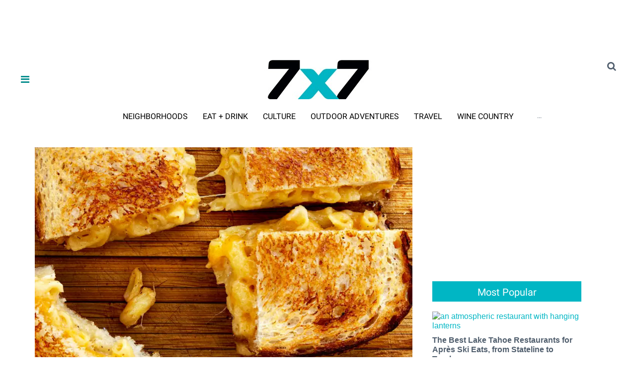

--- FILE ---
content_type: text/html; charset=utf-8
request_url: https://www.google.com/recaptcha/api2/aframe
body_size: -85
content:
<!DOCTYPE HTML><html><head><meta http-equiv="content-type" content="text/html; charset=UTF-8"></head><body><script nonce="ILzctZwY0F-F32ZF39PKqw">/** Anti-fraud and anti-abuse applications only. See google.com/recaptcha */ try{var clients={'sodar':'https://pagead2.googlesyndication.com/pagead/sodar?'};window.addEventListener("message",function(a){try{if(a.source===window.parent){var b=JSON.parse(a.data);var c=clients[b['id']];if(c){var d=document.createElement('img');d.src=c+b['params']+'&rc='+(localStorage.getItem("rc::a")?sessionStorage.getItem("rc::b"):"");window.document.body.appendChild(d);sessionStorage.setItem("rc::e",parseInt(sessionStorage.getItem("rc::e")||0)+1);localStorage.setItem("rc::h",'1769122665277');}}}catch(b){}});window.parent.postMessage("_grecaptcha_ready", "*");}catch(b){}</script></body></html>

--- FILE ---
content_type: application/javascript; charset=utf-8
request_url: https://fundingchoicesmessages.google.com/f/AGSKWxVfYqsd-UEx8VFyKm1M6j_Cr7_mWqtBkuw6uP82i97rm0NfK4UawCMGhPy1uG6p6-sPsmRjbE5hTLVIIVc8LDFkl-XKwUxksIoNxYLt_mOn7nyrTUuHvZZVTXJQ90RXk0tUMQrHH8O4b39ODHNwfBJc-352A6KaLdRt9d9MKYhCNxhSK87aVy3Y0QoM/_/ad_space./adchoiceslogo./googleheadad./adv02./ad/top.
body_size: -1290
content:
window['6c8657a0-af7f-4904-8956-08667a9d0df1'] = true;